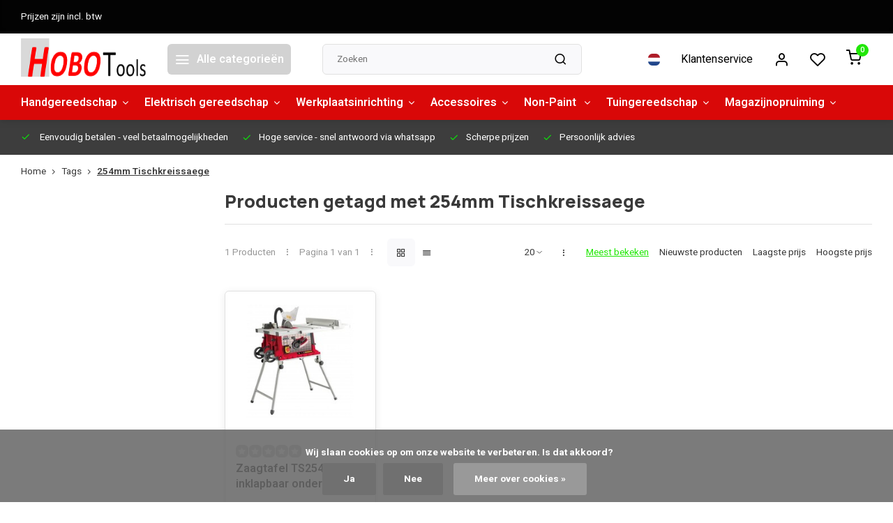

--- FILE ---
content_type: text/html;charset=utf-8
request_url: https://www.hobotools.nl/nl/tags/254mm-tischkreissaege/
body_size: 16111
content:
<!DOCTYPE html><html lang="nl"><head><meta charset="utf-8"/><!-- [START] 'blocks/head.rain' --><!--

  (c) 2008-2026 Lightspeed Netherlands B.V.
  http://www.lightspeedhq.com
  Generated: 22-01-2026 @ 14:10:46

--><link rel="canonical" href="https://www.hobotools.nl/nl/tags/254mm-tischkreissaege/"/><link rel="alternate" href="https://www.hobotools.nl/nl/index.rss" type="application/rss+xml" title="Nieuwe producten"/><link href="https://cdn.webshopapp.com/assets/cookielaw.css?2025-02-20" rel="stylesheet" type="text/css"/><meta name="robots" content="noodp,noydir"/><meta name="google-site-verification" content="gtag(&quot;config&quot;"/><meta name="google-site-verification" content="&quot;G-MDCQ4P0L6H&quot;"/><meta name="google-site-verification" content="{currency: &quot;EUR&quot;"/><meta name="google-site-verification" content="country: &quot;NL&quot;})"/><meta name="google-site-verification" content="&lt;!-- Google tag (gtag.js) --&gt;"/><meta name="google-site-verification" content="&lt;script async src=&quot;https://www.googletagmanager.com/gtag/js?id=AW-728400865&quot;&gt;"/><meta name="google-site-verification" content="&lt;/script&gt;"/><meta name="google-site-verification" content="&lt;script&gt;"/><meta name="google-site-verification" content="window.dataLayer = window.dataLayer || [];"/><meta name="google-site-verification" content="function gtag(){dataLayer.push(arguments);}"/><meta name="google-site-verification" content="gtag(&#039;js&#039;"/><meta name="google-site-verification" content="new Date());"/><meta name="google-site-verification" content="gtag(&#039;config&#039;"/><meta name="google-site-verification" content="&#039;AW-728400865&#039;);"/><meta name="google-site-verification" content="&lt;/script&gt;"/><meta name="google-site-verification" content="&lt;!-- Google Tag Manager --&gt;"/><meta name="google-site-verification" content="&lt;script&gt;(function(w"/><meta name="google-site-verification" content="d"/><meta name="google-site-verification" content="s"/><meta name="google-site-verification" content="l"/><meta name="google-site-verification" content="i){w[l]=w[l]||[];w[l].push({&#039;gtm.start&#039;:"/><meta name="google-site-verification" content="new Date().getTime()"/><meta name="google-site-verification" content="event:&#039;gtm.js&#039;});var f=d.getElementsByTagName(s)[0]"/><meta name="google-site-verification" content="j=d.createElement(s)"/><meta name="google-site-verification" content="dl=l!=&#039;dataLayer&#039;?&#039;&amp;l=&#039;+l:&#039;&#039;;j.async=true;j.src="/><meta name="google-site-verification" content="&#039;https://www.googletagmanager.com/gtm.js?id=&#039;+i+dl;f.parentNode.insertBefore(j"/><meta name="google-site-verification" content="f);"/><meta name="google-site-verification" content="})(window"/><meta name="google-site-verification" content="document"/><meta name="google-site-verification" content="&#039;script&#039;"/><meta name="google-site-verification" content="&#039;dataLayer&#039;"/><meta name="google-site-verification" content="&#039;GTM-5TXK2QJ&#039;);&lt;/script&gt;"/><meta name="google-site-verification" content="&lt;!-- End Google Tag Manager --&gt;"/><meta property="og:url" content="https://www.hobotools.nl/nl/tags/254mm-tischkreissaege/?source=facebook"/><meta property="og:site_name" content="Hobotools.nl"/><meta property="og:title" content="254mm Tischkreissaege"/><meta property="og:description" content="Koop professioneel gereedschap online bij Hobo Tools. Groot assortiment voor vakmensen en doe-het-zelvers. Topkwaliteit, snelle levering en scherpe prijzen."/><script><!-- Google Tag Manager --><script>(function(w,d,s,l,i){w[l]=w[l]||[];w[l].push({'gtm.start':
new Date().getTime(),event:'gtm.js'});var f=d.getElementsByTagName(s)[0],
j=d.createElement(s),dl=l!='dataLayer'?'&l='+l:'';j.async=true;j.src=
'https://www.googletagmanager.com/gtm.js?id='+i+dl;f.parentNode.insertBefore(j,f);
})(window,document,'script','dataLayer','GTM-5TXK2QJ');</script><!-- End Google Tag Manager --></script><!--[if lt IE 9]><script src="https://cdn.webshopapp.com/assets/html5shiv.js?2025-02-20"></script><![endif]--><!-- [END] 'blocks/head.rain' --><meta http-equiv="X-UA-Compatible" content="IE=edge" /><title>254mm Tischkreissaege - Hobotools.nl</title><meta name="description" content="Koop professioneel gereedschap online bij Hobo Tools. Groot assortiment voor vakmensen en doe-het-zelvers. Topkwaliteit, snelle levering en scherpe prijzen."><meta name="keywords" content="254mm, Tischkreissaege, gereedschap, professioneel gereedschap, dhz gereedschap, handgereedschap, elektrisch gereedschap, bouwgereedschap, klusmaterialen, hobo tools, gereedschap online kopen<br />
"><meta name="MobileOptimized" content="320"><meta name="HandheldFriendly" content="true"><meta name="viewport" content="width=device-width, initial-scale=1, initial-scale=1, minimum-scale=1, maximum-scale=1, user-scalable=no"><meta name="author" content="https://www.webdinge.nl/"><link rel="preload" href="https://fonts.googleapis.com/css2?family=Manrope:wght@800&amp;family=Heebo:wght@400;600;700;800;900&display=swap" as="style"><link rel="preconnect" href="https://fonts.googleapis.com"><link rel="preconnect" href="https://fonts.gstatic.com" crossorigin><link rel="dns-prefetch" href="https://fonts.googleapis.com"><link rel="dns-prefetch" href="https://fonts.gstatic.com" crossorigin><link href='https://fonts.googleapis.com/css2?family=Manrope:wght@800&amp;family=Heebo:wght@400;600;700;800;900&display=swap' rel='stylesheet'><script>
    window.CT = {
        shopId: 296691,
      	currency: 'eur',
        b2b: 0,
        knowledgebank: {
            limit: 200,
            highlight: true,
            query: ''
        },
          product_search: {
          	enabled: 0
          }
    }
</script><link rel="preconnect" href="//cdn.webshopapp.com/" crossorigin><link rel="dns-prefetch" href="//cdn.webshopapp.com/"><link rel="preload" as="style" href="https://cdn.webshopapp.com/shops/296691/themes/176948/assets/department-v3-functions.css?20251212112227"><link rel="preload" as="style" href="https://cdn.webshopapp.com/shops/296691/themes/176948/assets/theme-department-v3.css?20251212112227"><link rel="preload" as="script" href="https://cdn.webshopapp.com/shops/296691/themes/176948/assets/department-v3-functions.js?20251212112227"><link rel="preload" as="script" href="https://cdn.webshopapp.com/shops/296691/themes/176948/assets/theme-department-v3.js?20251212112227"><link rel="preload" href="https://cdn.webshopapp.com/shops/296691/themes/176948/v/1372406/assets/slide1-mobile-image.png?20220628104940" as="image" media="(max-width: 752.99px)"><link rel="preload" href="https://cdn.webshopapp.com/shops/296691/themes/176948/v/2106779/assets/slide1-tablet-image.png?20231117112040" as="image" media="(min-width: 753px) and (max-width: 991.99px)"><link rel="preload" href="https://cdn.webshopapp.com/shops/296691/themes/176948/v/2602770/assets/slide1-image.png?20250523095743" as="image" media="(min-width: 992px)"><link rel="shortcut icon" href="https://cdn.webshopapp.com/shops/296691/themes/176948/v/1084677/assets/favicon.ico?20220109114224" type="image/x-icon" /><link rel="stylesheet" href="https://cdn.webshopapp.com/shops/296691/themes/176948/assets/department-v3-functions.css?20251212112227" /><link rel="stylesheet" href="https://cdn.webshopapp.com/shops/296691/themes/176948/assets/theme-department-v3.css?20251212112227" /><script src="https://cdn.webshopapp.com/shops/296691/themes/176948/assets/jquery-3-5-1-min.js?20251212112227"></script><script>window.WEBP_ENABLED = 0</script><script>
 window.lazySizesConfig = window.lazySizesConfig || {};
 window.lazySizesConfig.lazyClass = 'lazy';
 window.lazySizesConfig.customMedia = {
    '--small': '(max-width: 752.99px)', //mob
    '--medium': '(min-width: 753px) and (max-width: 991.99px)', // tab
    '--large': '(min-width: 992px)'
 };
 document.addEventListener('lazybeforeunveil', function(e){
    var bg = e.target.getAttribute('data-bg');
    if(bg){
        e.target.style.backgroundImage = 'url(' + bg + ')';
    }
 });
</script><script type="application/ld+json">
[
  {
    "@context": "https://schema.org/",
    "@type": "Organization",
    "url": "https://www.hobotools.nl/nl/",
    "name": "Gereedschap voor Professionals &amp; Doe-het-zelvers | Hobo Tools",
    "legalName": "Hobotools.nl",
    "description": "Koop professioneel gereedschap online bij Hobo Tools. Groot assortiment voor vakmensen en doe-het-zelvers. Topkwaliteit, snelle levering en scherpe prijzen.",
    "logo": "https://cdn.webshopapp.com/shops/296691/themes/176948/v/2106924/assets/logo.png?20240214144358",
    "image": "https://cdn.webshopapp.com/shops/296691/themes/176948/v/2602770/assets/slide1-image.png?20250523095743",
    "contactPoint": {
      "@type": "ContactPoint",
      "contactType": "Customer service",
      "telephone": "0167 562177"
    },
    "address": {
      "@type": "PostalAddress",
      "streetAddress": "Leerlooierij 7",
      "addressLocality": "Steenbergen",
      "postalCode": "4651 SM",
      "addressCountry": "Nederland"
    }
      }
  ,
  {
  "@context": "https://schema.org",
  "@type": "BreadcrumbList",
    "itemListElement": [{
      "@type": "ListItem",
      "position": 1,
      "name": "Home",
      "item": "https://www.hobotools.nl/nl/"
    },        {
      "@type": "ListItem",
      "position": 2,
      "name": "Tags",
      "item": "https://www.hobotools.nl/nl/tags/"
    },         {
      "@type": "ListItem",
      "position": 3,
      "name": "254mm Tischkreissaege",
      "item": "https://www.hobotools.nl/nl/tags/254mm-tischkreissaege/"
    }         ]
  }
              ]
</script><style>.kiyoh-shop-snippets {	display: none !important;}</style></head><body><div class="main-container three-lines"><aside class="notbar" style="background:#030303;color:#ffffff;"><div class="container flex flex-between flex-align-center"><p class="flex1">
        Prijzen zijn incl. btw
          
    </p></div></aside><header id="header"><div class="inner-head"><div class="header flex flex-align-center flex-between container"><div class="logo flex flex-align-center  rect "><a href="https://www.hobotools.nl/nl/" title="Hobotools.nl" ><img src="https://cdn.webshopapp.com/shops/296691/themes/176948/v/1084676/assets/mobile-logo.png?20220109114003" alt="Hobotools.nl"width="240" height="60"  class="visible-mobile visible-tablet" /><img src="https://cdn.webshopapp.com/shops/296691/themes/176948/v/2106924/assets/logo.png?20240214144358" alt="Hobotools.nl" width="240" height="60" class="visible-desktop"/></a><a class=" all-cats btn-hover open_side" data-mposition="left" data-menu="cat_menu" href="javascript:;"><i class="icon-menu"></i><span class="visible-desktop">Alle categorieën</span></a></div><div class="search search-desk flex1 visible-desktop"><form action="https://www.hobotools.nl/nl/search/" method="get"><div class="clearable-input flex"><input type="text" name="q" class="search-query" autocomplete="off" placeholder="Zoeken" value="" x-webkit-speech/><span class="clear-search" data-clear-input><i class="icon-x"></i>Wissen</span><button type="submit" class="btn"><i class="icon-search"></i></button></div></form><div class="autocomplete dropdown-menu" role="menu"><div class="products grid grid-3 container"></div><div class="notfound">Geen producten gevonden</div><div class="more container"><a class="btn btn1" href="#">Bekijk alle resultaten<span> (0)</span></a></div></div></div><div class="tools-wrap flex flex-align-center"><div class="settings langs visible-desktop"><div class="select-dropdown flex flex-align-center flex-between"><span data-toggle="dropdown" class="flex flex-column btn-hover"><img src="https://cdn.webshopapp.com/shops/296691/themes/176948/assets/flag-nl.svg?20251212112227" alt="" width="17" height="17"/></span><div class="dropdown-menu" role="menu"><a href="https://www.hobotools.nl/nl/go/category/" lang="nl" title="Nederlands"><img class="flag-icon" src="https://cdn.webshopapp.com/shops/296691/themes/176948/assets/flag-nl.svg?20251212112227" alt="Nederlands" width="17" height="17"/></a><a href="https://www.hobotools.nl/en/go/category/" lang="en" title="English"><img class="flag-icon" src="https://cdn.webshopapp.com/shops/296691/themes/176948/assets/flag-en.svg?20251212112227" alt="English" width="17" height="17"/></a></div></div></div><div class="tool service visible-desktop"><a class="flex flex-align-center btn-hover" href="https://www.hobotools.nl/nl/service/">Klantenservice</a></div><div class="tool myacc"><a class="flex flex-align-center btn-hover open_side" href="javascript:;" data-menu="acc_login" data-mposition="right"><i class="icon-user"></i></a></div><div class="tool wishlist"><a class="flex flex-align-center btn-hover open_side" href="javascript:;" data-menu="acc_login" data-mposition="right"><i class="icon-heart"></i></a></div><div class="tool mini-cart"><a href="javascript:;" class="flex flex-column flex-align-center btn-hover open_side" data-menu="cart" data-mposition="right"><span class="i-wrap"><span class="ccnt">0</span><i class="icon-shopping-cart"></i></span></a></div></div></div><nav id="menu" class="nav list-inline menu_style1 visible-desktop"><div class="container"><ul class="menu list-inline is_no-side limit_1000"><li class="item sub use_mega"><a href="https://www.hobotools.nl/nl/handgereedschap/" title="Handgereedschap">Handgereedschap<i class="hidden-tab-ls icon-chevron-down"></i></a><div class="dropdown-menu"><ul class="col col_0"><li><a class="flex flex-between flex-align-center" href="https://www.hobotools.nl/nl/handgereedschap/handgereedschap/" title="Handgereedschap">Handgereedschap</a></li><li><a class="flex flex-between flex-align-center" href="https://www.hobotools.nl/nl/handgereedschap/momentsleutels/" title="Momentsleutels">Momentsleutels<i class="hidden-tab-ls icon-chevron-right"></i></a><ul class="dropdown-menu ss col col_0"><li class="sub-item-title">Momentsleutels</li><li><a class="flex flex-between flex-align-center" href="https://www.hobotools.nl/nl/handgereedschap/momentsleutels/diverse-momentsleutels/" title="Diverse momentsleutels">Diverse momentsleutels</a></li><li><a class="flex flex-between flex-align-center" href="https://www.hobotools.nl/nl/handgereedschap/momentsleutels/momentsleutel-onderdelen/" title="Momentsleutel onderdelen">Momentsleutel onderdelen</a></li><li><a class="flex flex-between flex-align-center" href="https://www.hobotools.nl/nl/handgereedschap/momentsleutels/britool/" title="Britool">Britool</a></li><li><a class="flex flex-between flex-align-center" href="https://www.hobotools.nl/nl/handgereedschap/momentsleutels/facom/" title="Facom">Facom</a></li><li><a class="flex flex-between flex-align-center" href="https://www.hobotools.nl/nl/handgereedschap/momentsleutels/tohnichi/" title="Tohnichi">Tohnichi<i class="icon-chevron-right"></i></a><ul class="dropdown-menu sss col col_0"><li class="sub-item-title">Tohnichi</li><li><a class="flex flex-between flex-align-center" href="https://www.hobotools.nl/nl/handgereedschap/momentsleutels/tohnichi/momentschroevendraaier-ftd/" title="Momentschroevendraaier FTD">Momentschroevendraaier FTD</a></li></ul></li></ul></li><li><a class="flex flex-between flex-align-center" href="https://www.hobotools.nl/nl/handgereedschap/meetgereedschap/" title="Meetgereedschap">Meetgereedschap</a></li><li><a class="flex flex-between flex-align-center" href="https://www.hobotools.nl/nl/handgereedschap/speciaalgereedschap/" title="Speciaalgereedschap">Speciaalgereedschap<i class="hidden-tab-ls icon-chevron-right"></i></a><ul class="dropdown-menu ss col col_1"><li class="sub-item-title">Speciaalgereedschap</li><li><a class="flex flex-between flex-align-center" href="https://www.hobotools.nl/nl/handgereedschap/speciaalgereedschap/autogereedschap/" title="Autogereedschap">Autogereedschap</a></li><li><a class="flex flex-between flex-align-center" href="https://www.hobotools.nl/nl/handgereedschap/speciaalgereedschap/carrosserie/" title="Carrosserie">Carrosserie</a></li><li><a class="flex flex-between flex-align-center" href="https://www.hobotools.nl/nl/handgereedschap/speciaalgereedschap/olie-en-vloeistofgereedschap/" title="Olie en vloeistofgereedschap">Olie en vloeistofgereedschap</a></li><li><a class="flex flex-between flex-align-center" href="https://www.hobotools.nl/nl/handgereedschap/speciaalgereedschap/bandenmontage/" title="Bandenmontage">Bandenmontage</a></li><li><a class="flex flex-between flex-align-center" href="https://www.hobotools.nl/nl/handgereedschap/speciaalgereedschap/remmen-transmissie/" title="Remmen &amp; transmissie">Remmen &amp; transmissie</a></li><li><a class="flex flex-between flex-align-center" href="https://www.hobotools.nl/nl/handgereedschap/speciaalgereedschap/trekkers/" title="Trekkers ">Trekkers </a></li></ul></li></ul></div></li><li class="item sub use_mega"><a href="https://www.hobotools.nl/nl/elektrisch-gereedschap/" title="Elektrisch gereedschap">Elektrisch gereedschap<i class="hidden-tab-ls icon-chevron-down"></i></a><div class="dropdown-menu"><ul class="col col_2"><li><a class="flex flex-between flex-align-center" href="https://www.hobotools.nl/nl/elektrisch-gereedschap/accu-gereedschap/" title="Accu gereedschap">Accu gereedschap<i class="hidden-tab-ls icon-chevron-right"></i></a><ul class="dropdown-menu ss col col_0"><li class="sub-item-title">Accu gereedschap</li><li><a class="flex flex-between flex-align-center" href="https://www.hobotools.nl/nl/elektrisch-gereedschap/accu-gereedschap/lumberjack-20v-series/" title="Lumberjack 20V series">Lumberjack 20V series</a></li><li><a class="flex flex-between flex-align-center" href="https://www.hobotools.nl/nl/elektrisch-gereedschap/accu-gereedschap/accu-gereedschapsets/" title="Accu gereedschapsets">Accu gereedschapsets</a></li><li><a class="flex flex-between flex-align-center" href="https://www.hobotools.nl/nl/elektrisch-gereedschap/accu-gereedschap/acdelco-accugereedschap/" title="ACDelco accugereedschap">ACDelco accugereedschap</a></li><li><a class="flex flex-between flex-align-center" href="https://www.hobotools.nl/nl/elektrisch-gereedschap/accu-gereedschap/tackers/" title="Tackers">Tackers</a></li><li><a class="flex flex-between flex-align-center" href="https://www.hobotools.nl/nl/elektrisch-gereedschap/accu-gereedschap/accus-en-laders/" title="Accu&#039;s en laders">Accu&#039;s en laders</a></li></ul></li><li><a class="flex flex-between flex-align-center" href="https://www.hobotools.nl/nl/elektrisch-gereedschap/afkortzagen/" title="Afkortzagen">Afkortzagen</a></li><li><a class="flex flex-between flex-align-center" href="https://www.hobotools.nl/nl/elektrisch-gereedschap/boormachines/" title="Boormachines">Boormachines</a></li><li><a class="flex flex-between flex-align-center" href="https://www.hobotools.nl/nl/elektrisch-gereedschap/diverse-tools/" title="Diverse Tools">Diverse Tools</a></li><li><a class="flex flex-between flex-align-center" href="https://www.hobotools.nl/nl/elektrisch-gereedschap/figuurzagen/" title="Figuurzagen">Figuurzagen</a></li><li><a class="flex flex-between flex-align-center" href="https://www.hobotools.nl/nl/elektrisch-gereedschap/freesmachines/" title="Freesmachines">Freesmachines</a></li><li><a class="flex flex-between flex-align-center" href="https://www.hobotools.nl/nl/elektrisch-gereedschap/handzagen/" title="Handzagen">Handzagen</a></li><li><a class="flex flex-between flex-align-center" href="https://www.hobotools.nl/nl/elektrisch-gereedschap/houtdraaibank/" title="Houtdraaibank">Houtdraaibank</a></li><li><a class="flex flex-between flex-align-center" href="https://www.hobotools.nl/nl/elektrisch-gereedschap/lassen/" title="Lassen">Lassen<i class="hidden-tab-ls icon-chevron-right"></i></a><ul class="dropdown-menu ss col col_0"><li class="sub-item-title">Lassen</li><li><a class="flex flex-between flex-align-center" href="https://www.hobotools.nl/nl/elektrisch-gereedschap/lassen/uitzoeken/" title="uitzoeken">uitzoeken</a></li></ul></li><li><a class="flex flex-between flex-align-center" href="https://www.hobotools.nl/nl/elektrisch-gereedschap/lintzagen/" title="Lintzagen">Lintzagen</a></li><li><a class="flex flex-between flex-align-center" href="https://www.hobotools.nl/nl/elektrisch-gereedschap/meetgereedschap/" title="Meetgereedschap">Meetgereedschap</a></li><li><a class="flex flex-between flex-align-center" href="https://www.hobotools.nl/nl/elektrisch-gereedschap/poetsmachines/" title="Poetsmachines">Poetsmachines</a></li><li><a class="flex flex-between flex-align-center" href="https://www.hobotools.nl/nl/elektrisch-gereedschap/schaafmachines/" title="Schaafmachines">Schaafmachines</a></li><li><a class="flex flex-between flex-align-center" href="https://www.hobotools.nl/nl/elektrisch-gereedschap/schuurmachines/" title="Schuurmachines">Schuurmachines</a></li><li><a class="flex flex-between flex-align-center" href="https://www.hobotools.nl/nl/elektrisch-gereedschap/slijpmachines/" title="Slijpmachines">Slijpmachines</a></li><li><a class="flex flex-between flex-align-center" href="https://www.hobotools.nl/nl/elektrisch-gereedschap/stofzuigen-12111569/" title="Stofzuigen">Stofzuigen</a></li><li><a class="flex flex-between flex-align-center" href="https://www.hobotools.nl/nl/elektrisch-gereedschap/tackers/" title="Tackers">Tackers</a></li><li><a class="flex flex-between flex-align-center" href="https://www.hobotools.nl/nl/elektrisch-gereedschap/verlichting/" title="Verlichting">Verlichting</a></li><li><a class="flex flex-between flex-align-center" href="https://www.hobotools.nl/nl/elektrisch-gereedschap/zaagtafels/" title="Zaagtafels">Zaagtafels</a></li></ul></div></li><li class="item sub simple"><a href="https://www.hobotools.nl/nl/werkplaatsinrichting/" title="Werkplaatsinrichting">Werkplaatsinrichting<i class="hidden-tab-ls icon-chevron-down"></i></a><div class="dropdown-menu"><ul class="col col_1"><li><a class="flex flex-between flex-align-center" href="https://www.hobotools.nl/nl/werkplaatsinrichting/acculaders-starthulp-en-kabels/" title="Acculaders, starthulp en kabels">Acculaders, starthulp en kabels</a></li><li><a class="flex flex-between flex-align-center" href="https://www.hobotools.nl/nl/werkplaatsinrichting/compressoren-12111600/" title="Compressoren">Compressoren</a></li><li><a class="flex flex-between flex-align-center" href="https://www.hobotools.nl/nl/werkplaatsinrichting/diversen-werkplaats/" title="Diversen werkplaats">Diversen werkplaats</a></li><li><a class="flex flex-between flex-align-center" href="https://www.hobotools.nl/nl/werkplaatsinrichting/gereedschapskisten/" title="Gereedschapskisten">Gereedschapskisten</a></li><li><a class="flex flex-between flex-align-center" href="https://www.hobotools.nl/nl/werkplaatsinrichting/heaters-12111617/" title="Heaters">Heaters</a></li><li><a class="flex flex-between flex-align-center" href="https://www.hobotools.nl/nl/werkplaatsinrichting/lasapparaten/" title="Lasapparaten">Lasapparaten</a></li><li><a class="flex flex-between flex-align-center" href="https://www.hobotools.nl/nl/werkplaatsinrichting/spanbanden-en-vastzetten/" title="Spanbanden en vastzetten">Spanbanden en vastzetten</a></li><li><a class="flex flex-between flex-align-center" href="https://www.hobotools.nl/nl/werkplaatsinrichting/kriks-steunen-enz/" title="Kriks, steunen, enz">Kriks, steunen, enz</a></li><li><a class="flex flex-between flex-align-center" href="https://www.hobotools.nl/nl/werkplaatsinrichting/monteurskrukken-en-bedden/" title="Monteurskrukken en -bedden">Monteurskrukken en -bedden</a></li><li><a class="flex flex-between flex-align-center" href="https://www.hobotools.nl/nl/werkplaatsinrichting/verlengkabels/" title="Verlengkabels">Verlengkabels</a></li><li><a class="flex flex-between flex-align-center" href="https://www.hobotools.nl/nl/werkplaatsinrichting/werkbanken-en-schragen/" title="Werkbanken en schragen">Werkbanken en schragen</a></li><li><a class="flex flex-between flex-align-center" href="https://www.hobotools.nl/nl/werkplaatsinrichting/werkplaats-accessoires/" title="Werkplaats accessoires">Werkplaats accessoires</a></li></ul></div></li><li class="item sub simple"><a href="https://www.hobotools.nl/nl/accessoires/" title="Accessoires">Accessoires<i class="hidden-tab-ls icon-chevron-down"></i></a><div class="dropdown-menu"><ul class="col col_2"><li><a class="flex flex-between flex-align-center" href="https://www.hobotools.nl/nl/accessoires/assortimenten/" title="Assortimenten">Assortimenten</a></li><li><a class="flex flex-between flex-align-center" href="https://www.hobotools.nl/nl/accessoires/boren-tappen-en-bits/" title="Boren, tappen en bits">Boren, tappen en bits</a></li><li><a class="flex flex-between flex-align-center" href="https://www.hobotools.nl/nl/accessoires/borstels/" title="Borstels">Borstels</a></li><li><a class="flex flex-between flex-align-center" href="https://www.hobotools.nl/nl/accessoires/cirkelzaagbladen/" title="Cirkelzaagbladen">Cirkelzaagbladen</a></li><li><a class="flex flex-between flex-align-center" href="https://www.hobotools.nl/nl/accessoires/decoupeerzaagbladen/" title="Decoupeerzaagbladen">Decoupeerzaagbladen</a></li><li><a class="flex flex-between flex-align-center" href="https://www.hobotools.nl/nl/accessoires/diverse-accessoires/" title="Diverse accessoires">Diverse accessoires</a></li><li><a class="flex flex-between flex-align-center" href="https://www.hobotools.nl/nl/accessoires/frezen-en-sets/" title="Frezen en sets">Frezen en sets</a></li><li><a class="flex flex-between flex-align-center" href="https://www.hobotools.nl/nl/accessoires/klemmen/" title="Klemmen">Klemmen</a></li><li><a class="flex flex-between flex-align-center" href="https://www.hobotools.nl/nl/accessoires/lasdraad/" title="Lasdraad">Lasdraad</a></li><li><a class="flex flex-between flex-align-center" href="https://www.hobotools.nl/nl/accessoires/lashelm/" title="Lashelm">Lashelm</a></li><li><a class="flex flex-between flex-align-center" href="https://www.hobotools.nl/nl/accessoires/lintzaagbladen/" title="Lintzaagbladen ">Lintzaagbladen </a></li><li><a class="flex flex-between flex-align-center" href="https://www.hobotools.nl/nl/accessoires/mallen/" title="Mallen">Mallen</a></li><li><a class="flex flex-between flex-align-center" href="https://www.hobotools.nl/nl/accessoires/multitool-accessoires/" title="Multitool accessoires">Multitool accessoires</a></li><li><a class="flex flex-between flex-align-center" href="https://www.hobotools.nl/nl/accessoires/polijsten/" title="Polijsten">Polijsten</a></li><li><a class="flex flex-between flex-align-center" href="https://www.hobotools.nl/nl/accessoires/schaafmessen-en-beitels/" title="Schaafmessen en beitels">Schaafmessen en beitels</a></li><li><a class="flex flex-between flex-align-center" href="https://www.hobotools.nl/nl/accessoires/schuurpapier/" title="Schuurpapier">Schuurpapier</a></li><li><a class="flex flex-between flex-align-center" href="https://www.hobotools.nl/nl/accessoires/spijkers-voor-tacker-brads/" title="Spijkers voor tacker, brads">Spijkers voor tacker, brads</a></li><li><a class="flex flex-between flex-align-center" href="https://www.hobotools.nl/nl/accessoires/zaagbladen/" title="Zaagbladen">Zaagbladen</a></li></ul></div></li><li class="item sub use_mega"><a href="https://www.hobotools.nl/nl/non-paint/" title="Non-Paint ">Non-Paint <i class="hidden-tab-ls icon-chevron-down"></i></a><div class="dropdown-menu"><ul class="col col_1"><li><a class="flex flex-between flex-align-center" href="https://www.hobotools.nl/nl/non-paint/tapes/" title="Tapes">Tapes</a></li><li><a class="flex flex-between flex-align-center" href="https://www.hobotools.nl/nl/non-paint/plamuren/" title="Plamuren">Plamuren</a></li><li><a class="flex flex-between flex-align-center" href="https://www.hobotools.nl/nl/non-paint/schuurmiddelen/" title="Schuurmiddelen">Schuurmiddelen<i class="hidden-tab-ls icon-chevron-right"></i></a><ul class="dropdown-menu ss col col_0"><li class="sub-item-title">Schuurmiddelen</li><li><a class="flex flex-between flex-align-center" href="https://www.hobotools.nl/nl/non-paint/schuurmiddelen/75-mm/" title="75 mm">75 mm</a></li><li><a class="flex flex-between flex-align-center" href="https://www.hobotools.nl/nl/non-paint/schuurmiddelen/125-mm/" title="125 mm">125 mm</a></li></ul></li><li><a class="flex flex-between flex-align-center" href="https://www.hobotools.nl/nl/non-paint/spuitbussen/" title="Spuitbussen">Spuitbussen<i class="hidden-tab-ls icon-chevron-right"></i></a><ul class="dropdown-menu ss col col_1"><li class="sub-item-title">Spuitbussen</li><li><a class="flex flex-between flex-align-center" href="https://www.hobotools.nl/nl/non-paint/spuitbussen/primer/" title="Primer">Primer</a></li><li><a class="flex flex-between flex-align-center" href="https://www.hobotools.nl/nl/non-paint/spuitbussen/anti-steenslag/" title="anti-steenslag">anti-steenslag</a></li><li><a class="flex flex-between flex-align-center" href="https://www.hobotools.nl/nl/non-paint/spuitbussen/schuurgids/" title="schuurgids">schuurgids</a></li><li><a class="flex flex-between flex-align-center" href="https://www.hobotools.nl/nl/non-paint/spuitbussen/zinkspray/" title="Zinkspray">Zinkspray</a></li><li><a class="flex flex-between flex-align-center" href="https://www.hobotools.nl/nl/non-paint/spuitbussen/wielspray/" title="wielspray">wielspray</a></li><li><a class="flex flex-between flex-align-center" href="https://www.hobotools.nl/nl/non-paint/spuitbussen/blanke-lak/" title="Blanke lak">Blanke lak</a></li><li><a class="flex flex-between flex-align-center" href="https://www.hobotools.nl/nl/non-paint/spuitbussen/uitspuitverdunning/" title="Uitspuitverdunning">Uitspuitverdunning</a></li><li><a class="flex flex-between flex-align-center" href="https://www.hobotools.nl/nl/non-paint/spuitbussen/hoogglans-lak/" title="Hoogglans lak">Hoogglans lak</a></li><li><a class="flex flex-between flex-align-center" href="https://www.hobotools.nl/nl/non-paint/spuitbussen/mat-zwart/" title="Mat zwart">Mat zwart</a></li></ul></li><li><a class="flex flex-between flex-align-center" href="https://www.hobotools.nl/nl/non-paint/lakcorrectie-polijsten/" title="Lakcorrectie - polijsten">Lakcorrectie - polijsten</a></li><li><a class="flex flex-between flex-align-center" href="https://www.hobotools.nl/nl/non-paint/schildersbenodigdheden/" title="schildersbenodigdheden">schildersbenodigdheden</a></li></ul></div></li><li class="item sub simple"><a href="https://www.hobotools.nl/nl/tuingereedschap/" title="Tuingereedschap">Tuingereedschap<i class="hidden-tab-ls icon-chevron-down"></i></a><div class="dropdown-menu"><ul class="col col_0"><li><a class="flex flex-between flex-align-center" href="https://www.hobotools.nl/nl/tuingereedschap/tuingereedschap/" title="Tuingereedschap">Tuingereedschap</a></li><li><a class="flex flex-between flex-align-center" href="https://www.hobotools.nl/nl/tuingereedschap/hogedrukreinigers/" title="Hogedrukreinigers">Hogedrukreinigers</a></li></ul></div></li><li class="item sub simple"><a href="https://www.hobotools.nl/nl/magazijnopruiming/" title="Magazijnopruiming">Magazijnopruiming<i class="hidden-tab-ls icon-chevron-down"></i></a><div class="dropdown-menu"><ul class="col col_0"><li><a class="flex flex-between flex-align-center" href="https://www.hobotools.nl/nl/magazijnopruiming/oliefilters/" title="Oliefilters">Oliefilters</a></li></ul></div></li></ul></div></nav></div><div class="search visible-mobile visible-tablet search-mob"><form action="https://www.hobotools.nl/nl/search/" method="get"><div class="clearable-input flex"><input type="text" name="q" class="search-query" autocomplete="off" placeholder="Zoeken" value="" x-webkit-speech/><span class="clear-search" data-clear-input><i class="icon-x"></i>Wissen</span><span class="btn"><i class="icon-search"></i></span></div></form><a class="flex flex-align-center btn-hover" href="https://www.hobotools.nl/nl/service/"><i class="icon-help-circle"></i></a><a href="javascript:;" title="Vergelijk producten" class="open_side compare-trigger  hidden-desktop" data-menu="compare" data-mposition="right"><i class="icon-sliders icon_w_text"></i><span class="comp-cnt">0</span></a></div></header><div id="top"><div class="top container flex flex-align-center flex-between"><div class="usp-car swiper normal carloop_0" 
         id="carousel602293777" 
         data-sw-items="[4,3.5,3.1,1.5]"         data-sw-auto="true"
      ><div class="swiper-wrapper"><div class="usp swiper-slide"><i class=" icon-check icon_w_text"></i><span class="usp-text">
               Eenvoudig betalen
               <span class="usp-subtext">- veel betaalmogelijkheden</span></span></div><div class="usp swiper-slide"><a href="https://www.hobotools.nl/nl/usp2_link/" title="Hoge service"><i class=" icon-check icon_w_text"></i><span class="usp-text">
               Hoge service
               <span class="usp-subtext">- snel antwoord via whatsapp</span></span></a></div><div class="usp swiper-slide"><a href="https://www.hobotools.nl/nl/usp3_link/" title="Scherpe prijzen"><i class=" icon-check icon_w_text"></i><span class="usp-text">
               Scherpe prijzen
               <span class="usp-subtext"></span></span></a></div><div class="usp swiper-slide"><a href="https://www.hobotools.nl/nl/usp4_link/" title="Persoonlijk advies"><i class=" icon-check icon_w_text"></i><span class="usp-text">
               Persoonlijk advies
               <span class="usp-subtext"></span></span></a></div></div></div><div class="visible-desktop visible-tablet score-wrap-shadow"><div class="swipe__overlay swipe-module__overlay--end"></div></div></div></div><div class="page-container collection"><div class="container"><div class="breadcrumb-container flex flex-align-center flex-wrap"><a class="go-back hidden-desktop" href="javascript: history.go(-1)"><i class="icon-chevron-left icon_w_text"></i>Terug</a><a class="visible-desktop " href="https://www.hobotools.nl/nl/" title="Home">Home<i class="icon-chevron-right"></i></a><a href="https://www.hobotools.nl/nl/tags/" class="visible-desktop ">Tags<i class="icon-chevron-right"></i></a><a href="https://www.hobotools.nl/nl/tags/254mm-tischkreissaege/" class="visible-desktop active">254mm Tischkreissaege</a></div><div class="main-content with-sidebar flex"><aside class="mobile-menu-side" data-menu="filters"><div class="section-title flex flex-align-center flex-between visible-mobile"><span class="title flex1"><span class="added_title"></span>Filters</span><a class="close-btn" href="javascript:;" data-slide="close"><i class="icon-x"></i></a></div><div class="filters-aside "><form action="https://www.hobotools.nl/nl/tags/254mm-tischkreissaege/" method="get" id="filter_form"><input type="hidden" name="mode" value="grid" id="filter_form_mode_1919200150" /><input type="hidden" name="limit" value="20" id="filter_form_limit_885576224" /><input type="hidden" name="sort" value="popular" id="filter_form_sort_720081604" /><input type="hidden" name="max" value="400" id="filter_form_max" /><input type="hidden" name="min" value="0" id="filter_form_min" /><div class="filters"><a class="submit_filters btn btn1" href="javascript:;">View <span class="filter_count">1</span> results</a></div></form><div class="mob-filter-sub hidden-desktop"><a href="javascript:;" class="submit_filters">View <span class="filter_count">1</span> results</a></div></div></aside><div class="inner-content"><div class="collection-title"><h1 class="title">
                  Producten getagd met 254mm Tischkreissaege
               </h1></div><div class="mob-tools flex flex-align-center flex-between hidden-desktop"><span class="mob-filters btn btn1 visible-mobile visible-tablet" data-menu="filters" data-mposition="left"><i class="icon_w_text icon-sliders"></i>Filters</span></div><div class="category-toolbar visible-desktop"><form action="https://www.hobotools.nl/nl/tags/254mm-tischkreissaege/" method="get" id="filter_form_2" class="tools-wrap flex1 flex flex-align-center flex-between "><input type="hidden" name="mode" value="grid" id="filter_form_mode" /><div class="flex flex-align-center"><span class="col-c">1 Producten<i class="icon_w_text text_w_icon icon-more-vertical"></i>Pagina 1 van 1<i class="icon_w_text text_w_icon icon-more-vertical"></i></span><div class="view-box visible-desktop flex"><a href="https://www.hobotools.nl/nl/tags/254mm-tischkreissaege/" class="active btn-hover"><i class="icon-grid"></i></a><a href="https://www.hobotools.nl/nl/tags/254mm-tischkreissaege/?mode=list" ><i class="icon-align-justify"></i></a></div></div><div class="flex flex-align-center"><div class="view-count-box visible-desktop custom-select"><select name="limit" id="limit"><option value="4">4</option><option value="8">8</option><option value="12">12</option><option value="16">16</option><option value="20" selected="selected">20</option><option value="24">24</option><option value="48">48</option><option value="96">96</option></select></div><div class="sort-box flex flex-align-center"><i class="icon_w_text text_w_icon icon-more-vertical"></i><label class="active"><input type="radio" name="sort" value="popular" checked>
                  Meest bekeken
            		</label><label ><input type="radio" name="sort" value="newest" >
                  Nieuwste producten
            		</label><label ><input type="radio" name="sort" value="lowest" >
                  Laagste prijs
            		</label><label ><input type="radio" name="sort" value="highest" >
                  Hoogste prijs
            		</label></div></div></form></div><div class="products-area grid grid-4 "><div class="item is_grid flex flex-column   with-sec-image" data-handle="https://www.hobotools.nl/nl/lumberjack-ts254sw-zaagtafel-146263271.html" data-vid="288791265" data-extrainfo="variants" data-imgor="square" data-specs="true" ><div class="item-image-container small square"><a class="m-img " href="https://www.hobotools.nl/nl/lumberjack-ts254sw-zaagtafel-146263271.html" title="Lumberjack Zaagtafel TS254SW met inklapbaar onderstel"><picture><img src="https://cdn.webshopapp.com/assets/blank.gif?2025-02-20" data-src="https://cdn.webshopapp.com/shops/296691/files/437971423/240x200x2/lumberjack-zaagtafel-ts254sw-met-inklapbaar-onders.jpg" alt="Lumberjack Zaagtafel TS254SW met inklapbaar onderstel" class="lazy" width=240 height=200 /></picture></a><div class="label flex"></div><div class="mob-wishlist"><a href="javascript:;" class="login_wishlist open_side btn-round small" title="Aan verlanglijst toevoegen" data-menu="acc_login" data-mposition="right"><i class="icon-heart"></i></a></div></div><div class="item-meta-container flex flex-column flex1"><div class="item-rating flex flex-align-center"><span class="star icon-star-full211 off"></span><span class="star icon-star-full211 off"></span><span class="star icon-star-full211 off"></span><span class="star icon-star-full211 off"></span><span class="star icon-star-full211 off"></span></div><a class="item-name" href="https://www.hobotools.nl/nl/lumberjack-ts254sw-zaagtafel-146263271.html" title="Lumberjack Zaagtafel TS254SW met inklapbaar onderstel">Zaagtafel TS254SW met inklapbaar onderstel</a><div class="has_specs flex flex-column"></div><div class="product-overlay flex-column variants "><span class="group"></span><div class="swiper is_var_swiper" id="carousel1975303806"><ul class="spo-list list-inline swiper-wrapper"></ul><a class="var_prev" id="control948036029"><i class="icon-chevron-left"></i></a><a class="var_next" id="control857440586"><i class="icon-chevron-right"></i></a></div></div><div class="item-btn flex flex-align-center flex-between"><div class="item-price-container flex flex-column"><span class="item-price"><span class="reg_p">
            €395,00</span></span></div><div class="action-btns flex flex-align-center"><a href="https://www.hobotools.nl/nl/cart/add/288791265/" class="is_add_btn stay pb btn btn1  not-available" title="Toevoegen aan winkelwagen"><i class="icon-shopping-cart"></i></a></div></div><div class="stock-del flex flex-between flex-align-center"><div class="compare mobile checkbox"><input class="add-to-compare" id="add-to-compare-146263271" type="checkbox" value="146263271" data-add="https://www.hobotools.nl/nl/compare/add/288791265/" data-delete="https://www.hobotools.nl/nl/compare/delete/288791265/"  /><label for="add-to-compare-146263271" class="">Vergelijk</label></div></div></div></div></div><div class="toolbox-pagination flex-align-center flex"><ul class="pagination list-inline"><li  class="active"><a href="https://www.hobotools.nl/nl/tags/254mm-tischkreissaege/" class="btn-hover  active">1</a></li></ul></div></div></div></div></div><footer id="footer" ><div class="footer-usps"><div class="container"><div class="flex flex-align-center"><div class="usp-car swiper normal carloop_0 is-start" id="carousel151496317" 
           data-sw-items="[4,3.5,3.1,1.5]"           data-sw-auto="true"
        ><div class="swiper-wrapper"><div class="usp swiper-slide"><i class=" icon-check icon_w_text"></i><span class="usp-text">
                 Eenvoudig betalen
                 <span class="usp-subtext">- veel betaalmogelijkheden</span></span></div><div class="usp swiper-slide"><a href="https://www.hobotools.nl/nl/usp2_link/" title="Hoge service"><i class=" icon-check icon_w_text"></i><span class="usp-text">
                 Hoge service
                 <span class="usp-subtext">- snel antwoord via whatsapp</span></span></a></div><div class="usp swiper-slide"><a href="https://www.hobotools.nl/nl/usp3_link/" title="Scherpe prijzen"><i class=" icon-check icon_w_text"></i><span class="usp-text">
                 Scherpe prijzen
                 <span class="usp-subtext"></span></span></a></div><div class="usp swiper-slide"><a href="https://www.hobotools.nl/nl/usp4_link/" title="Persoonlijk advies"><i class=" icon-check icon_w_text"></i><span class="usp-text">
                 Persoonlijk advies
                 <span class="usp-subtext"></span></span></a></div></div><div class="swipe__overlay swipe-module__overlay--end"></div></div></div></div></div><div class="footer-columns"><div class="container flex flex-wrap"><div class="cust-service contact-links flex2 flex flex-column"><span class="title opening flex flex-align-center">Klantenservice<a href="https://www.hobotools.nl/nl/service/" title="Klantenservice"></a></span><div class="cust-col-wrap flex"><div class="flex1 flex flex-column"><div class="service-block flex flex-align-center"><i class="serv-icon icon-help-circle icon_w_text"></i><a href="https://www.hobotools.nl/nl/service/#faq" class="flex flex-align-center">Veelgestelde vragen</a></div><div class="service-block flex flex-align-center"><i class="serv-icon icon-phone icon_w_text"></i><a href="tel:0167 562177">0167 562177</a></div><div class="service-block flex flex-align-center"><i class="serv-icon icon-navigation icon_w_text"></i><a href="/cdn-cgi/l/email-protection#8fe6e1e9e0cfe7e0ede0fbe0e0e3fca1ece0e2"><span class="__cf_email__" data-cfemail="82ebece4edc2eaede0edf6ededeef1ace1edef">[email&#160;protected]</span></a></div><div class="service-block flex flex-align-center"><i class="serv-icon icon-whatsapp icon_w_text"></i><a href="https://wa.me/0651841304">0651 841304</a></div><a class="trustmark" href="https://www.keurmerk.info/nl/consumenten/webwinkel/?key=12276"><picture><img class="lazy custom_img" src="https://cdn.webshopapp.com/assets/blank.gif?2025-02-20" data-src="https://cdn.webshopapp.com/shops/296691/themes/176948/v/1084692/assets/keurmerk.png?20220109115309" alt="" width="100" height="30"/></picture></a></div><div class="flex1 flex flex-column hidden-mobile"><a href="https://www.hobotools.nl/nl/service/payment-methods/" title="Algemene voorwaarden enz.">Algemene voorwaarden enz.</a><a href="https://www.hobotools.nl/nl/service/shipping-returns/" title="Verzenden &amp; retourneren">Verzenden &amp; retourneren</a><a href="https://www.hobotools.nl/nl/service/" title="Klantenservice">Contact</a><a href="https://www.hobotools.nl/nl/account/" title="Mijn account">Mijn account</a></div></div></div><div class="flex1 flex flex-column visible-mobile cust-service is-usefull"><span class="title  flex flex-between flex-align-center">Usefull links<i class="btn-hover icon-chevron-down hidden-desktop"></i></span><div class="flex1 flex flex-column toggle"><a href="https://www.hobotools.nl/nl/service/payment-methods/" title="Algemene voorwaarden enz.">Algemene voorwaarden enz.</a><a href="https://www.hobotools.nl/nl/service/shipping-returns/" title="Verzenden &amp; retourneren">Verzenden &amp; retourneren</a><a href="https://www.hobotools.nl/nl/service/" title="Klantenservice">Contact</a><a href="https://www.hobotools.nl/nl/account/" title="Mijn account">Mijn account</a></div></div><div class="info-links flex1 flex flex-column cust-service"><span class="title  flex flex-between flex-align-center">Informatie<i class="btn-hover icon-chevron-down  hidden-desktop"></i></span><div class="flex1 flex flex-column toggle"><a href="https://www.hobotools.nl/nl/service/about/" title="Over ons">Over ons</a><a href="https://www.hobotools.nl/nl/blogs/blog/" title="Blog">Blog</a><a href="https://www.hobotools.nl/nl/brands/" title="Merken">Merken</a><a href="https://www.hobotools.nl/nl/catalog/" title="Categorieën">Categorieën</a></div></div><div class="footer-company cust-service flex1 flex flex-column"><span class="title  flex flex-between flex-align-center">Contactgegevens<i class="btn-hover icon-chevron-down  hidden-desktop"></i></span><div class="cust-col-wrap flex toggle"><div class="text addre flex flex-column"><span>Hobotools.nl</span><span>Leerlooierij 7</span><span>4651 SM, Steenbergen</span><span>Nederland</span><span class="kvk">KVK nummer: 23068367</span><span class="kvk">Btw nummer: NL096509788B01</span></div></div></div></div></div><div class="footer-newsletter"><div class="container flex flex-align-center flex-between flex-wrap"><form id="form-newsletter" action="https://www.hobotools.nl/nl/account/newsletter/" method="post" class="flex flex-align-center flex2 flex-wrap"><span class="title">Hou me op de hoogte van acties</span><input type="hidden" name="key" value="42f59ec756a1151026644c09e1639881" /><div class="flex flex-align-center"><input type="text" name="email" tabindex="2" placeholder="E-mail adres" class="form-control"/><button type="submit" class="btn btn1">Abonneer</button></div></form><div class="socials flex flex-align-center flex1 flex-wrap"><a href="https://www.facebook.com/hobotools.nl" class="btn-hover" title="Facebook" target="_blank" rel="noopener"><i class="icon-fb"></i></a><a href="https://www.instagram.com/hobotools/" class="btn-hover" target="_blank" rel="noopener"><i class=" icon-instagram"></i></a><a href="https://www.twitter.com/hobotools" class="btn-hover" target="_blank" rel="noopener"><i class=" icon-twitter"></i></a><a href="https://nl.pinterest.com/hobotools/" class="btn-hover" target="_blank" rel="noopener"><i class="icon-pinterest1"></i></a><a href="https://www.youtube.com/user/HoboToolsBV" class="btn-hover" target="_blank" title="youtube" rel="noopener"><i class=" icon-youtube"></i></a><a href="https://www.linkedin.com/company/hobo-tools/" class="btn-hover" target="_blank" title="linkedin" rel="noopener"><i class="icon-linkedin"></i></a></div></div></div><div class="copyright"><div class="container flex flex-between flex-column"><div class="c-links flex flex-column"><div class="extra-links"><a title="Algemene voorwaarden" href="https://www.hobotools.nl/nl/service/general-terms-conditions/">Algemene voorwaarden</a><a title="Disclaimer" href="https://www.hobotools.nl/nl/service/disclaimer/">Disclaimer</a><a title="Privacy Policy" href="https://www.hobotools.nl/nl/service/privacy-policy/">Privacy Policy</a><a title="Sitemap" href="https://www.hobotools.nl/nl/sitemap/">Sitemap</a></div><div class="theme-by">&#169; Hobotools.nl<span>- Theme made by <a rel="nofollow" style="color:#ff6000;!important" title="Webdinge.nl" href="https://www.webdinge.nl">Webdinge</a></span></div></div><div class="payments flex flex-align-center flex-wrap"><a href="https://www.hobotools.nl/nl/service/payment-methods/" title="Bank transfer" class="paym"><picture><img src="https://cdn.webshopapp.com/assets/blank.gif?2025-02-20" data-src="https://cdn.webshopapp.com/shops/296691/themes/176948/assets/p-banktransfer.png?20251212112227" alt="Bank transfer" width="40" height="28" class="lazy"/></picture></a><a href="https://www.hobotools.nl/nl/service/payment-methods/" title="iDEAL" class="paym"><picture><img src="https://cdn.webshopapp.com/assets/blank.gif?2025-02-20" data-src="https://cdn.webshopapp.com/shops/296691/themes/176948/assets/p-ideal.png?20251212112227" alt="iDEAL" width="40" height="28" class="lazy"/></picture></a><a href="https://www.hobotools.nl/nl/service/payment-methods/" title="MasterCard" class="paym"><picture><img src="https://cdn.webshopapp.com/assets/blank.gif?2025-02-20" data-src="https://cdn.webshopapp.com/shops/296691/themes/176948/assets/p-mastercard.png?20251212112227" alt="MasterCard" width="40" height="28" class="lazy"/></picture></a><a href="https://www.hobotools.nl/nl/service/payment-methods/" title="Visa" class="paym"><picture><img src="https://cdn.webshopapp.com/assets/blank.gif?2025-02-20" data-src="https://cdn.webshopapp.com/shops/296691/themes/176948/assets/p-visa.png?20251212112227" alt="Visa" width="40" height="28" class="lazy"/></picture></a><a href="https://www.hobotools.nl/nl/service/payment-methods/" title="Bancontact" class="paym"><picture><img src="https://cdn.webshopapp.com/assets/blank.gif?2025-02-20" data-src="https://cdn.webshopapp.com/shops/296691/themes/176948/assets/p-mistercash.png?20251212112227" alt="Bancontact" width="40" height="28" class="lazy"/></picture></a><a href="https://www.hobotools.nl/nl/service/payment-methods/" title="SOFORT Banking" class="paym"><picture><img src="https://cdn.webshopapp.com/assets/blank.gif?2025-02-20" data-src="https://cdn.webshopapp.com/shops/296691/themes/176948/assets/p-directebanking.png?20251212112227" alt="SOFORT Banking" width="40" height="28" class="lazy"/></picture></a><a href="https://www.hobotools.nl/nl/service/payment-methods/" title="Maestro" class="paym"><picture><img src="https://cdn.webshopapp.com/assets/blank.gif?2025-02-20" data-src="https://cdn.webshopapp.com/shops/296691/themes/176948/assets/p-maestro.png?20251212112227" alt="Maestro" width="40" height="28" class="lazy"/></picture></a><a href="https://www.hobotools.nl/nl/service/payment-methods/" title="Belfius" class="paym"><picture><img src="https://cdn.webshopapp.com/assets/blank.gif?2025-02-20" data-src="https://cdn.webshopapp.com/shops/296691/themes/176948/assets/p-belfius.png?20251212112227" alt="Belfius" width="40" height="28" class="lazy"/></picture></a><a href="https://www.hobotools.nl/nl/service/payment-methods/" title="American Express" class="paym"><picture><img src="https://cdn.webshopapp.com/assets/blank.gif?2025-02-20" data-src="https://cdn.webshopapp.com/shops/296691/themes/176948/assets/p-americanexpress.png?20251212112227" alt="American Express" width="40" height="28" class="lazy"/></picture></a><a href="https://www.hobotools.nl/nl/service/payment-methods/" title="KBC" class="paym"><picture><img src="https://cdn.webshopapp.com/assets/blank.gif?2025-02-20" data-src="https://cdn.webshopapp.com/shops/296691/themes/176948/assets/p-kbc.png?20251212112227" alt="KBC" width="40" height="28" class="lazy"/></picture></a><a href="https://www.hobotools.nl/nl/service/payment-methods/" title="Giropay" class="paym"><picture><img src="https://cdn.webshopapp.com/assets/blank.gif?2025-02-20" data-src="https://cdn.webshopapp.com/shops/296691/themes/176948/assets/p-giropay.png?20251212112227" alt="Giropay" width="40" height="28" class="lazy"/></picture></a><a href="https://www.hobotools.nl/nl/service/payment-methods/" title="EPS" class="paym"><picture><img src="https://cdn.webshopapp.com/assets/blank.gif?2025-02-20" data-src="https://cdn.webshopapp.com/shops/296691/themes/176948/assets/p-eps.png?20251212112227" alt="EPS" width="40" height="28" class="lazy"/></picture></a><a href="https://www.hobotools.nl/nl/service/payment-methods/" title="Cartes Bancaires" class="paym"><picture><img src="https://cdn.webshopapp.com/assets/blank.gif?2025-02-20" data-src="https://cdn.webshopapp.com/shops/296691/themes/176948/assets/p-cartesbancaires.png?20251212112227" alt="Cartes Bancaires" width="40" height="28" class="lazy"/></picture></a><a href="https://www.hobotools.nl/nl/service/payment-methods/" title="PayPal" class="paym"><picture><img src="https://cdn.webshopapp.com/assets/blank.gif?2025-02-20" data-src="https://cdn.webshopapp.com/shops/296691/themes/176948/assets/p-paypalcp.png?20251212112227" alt="PayPal" width="40" height="28" class="lazy"/></picture></a></div></div></div></footer></div><div class="menu--overlay"></div><link rel="stylesheet" media="print" onload="this.media='all'; this.onload=null;" href="https://cdn.webshopapp.com/shops/296691/themes/176948/assets/jquery-fancybox-min.css?20251212112227"><link rel="stylesheet" media="print" onload="this.media='all'; this.onload=null;" href="https://cdn.webshopapp.com/shops/296691/themes/176948/assets/custom.css?20251212112227"><script data-cfasync="false" src="/cdn-cgi/scripts/5c5dd728/cloudflare-static/email-decode.min.js"></script><script src="https://cdn.webshopapp.com/shops/296691/themes/176948/assets/department-v3-functions.js?20251212112227" defer></script><script src="https://cdn.webshopapp.com/shops/296691/themes/176948/assets/theme-department-v3.js?20251212112227" defer></script><script src="https://cdn.webshopapp.com/shops/296691/themes/176948/assets/jquery-fancybox-min.js?20251212112227" defer></script><script src="https://cdn.webshopapp.com/shops/296691/themes/176948/assets/swiper-min.js?20251212112227" defer></script><script>
     var ajaxTranslations = {"Monday":"Maandag","Tuesday":"Dinsdag","Wednesday":"Woensdag","Thursday":"Donderdag","Friday":"Vrijdag","Saturday":"Zaterdag","Sunday":"Zondag","stock_text_backorder":"stock_text_backorder","VAT":"btw","Online and in-store prices may differ":"Prijzen online en in de winkel kunnen verschillen","Stock information is currently unavailable for this product. Please try again later.":"Er is op dit moment geen voorraadinformatie beschikbaar voor dit product. Probeer het later opnieuw.","Last updated":"Laatst bijgewerkt","Today at":"Vandaag om","Sold out":"Uitverkocht","Online":"Online","Away":"Away","Offline":"Offline","Open chat":"Open chat","Leave a message":"Leave a message","Available in":"Available in","Excl. VAT":"Excl. btw","Incl. VAT":"Incl. btw","Brands":"Merken","Popular products":"Populaire producten","Newest products":"Nieuwste producten","Products":"Producten","Free":"Gratis","Now opened":"Now opened","Visiting hours":"Openingstijden","View product":"Bekijk product","Show":"Toon","Hide":"Verbergen","Total":"Totaal","Add":"Toevoegen","Wishlist":"Verlanglijst","Information":"Informatie","Add to wishlist":"Aan verlanglijst toevoegen","Compare":"Vergelijk","Add to compare":"Toevoegen om te vergelijken","Items":"Artikelen","Related products":"Gerelateerde producten","Article number":"Artikelnummer","Brand":"Merk","Availability":"Beschikbaarheid","Delivery time":"Levertijd","In stock":"Op voorraad","Out of stock":"Niet op voorraad","Sale":"Actie","Quick shop":"Quick shop","Edit":"Bewerken","Checkout":"Bestellen","Unit price":"Stukprijs","Make a choice":"Maak een keuze","reviews":"reviews","Qty":"Aantal","More info":"Meer info","Continue shopping":"Ga verder met winkelen","This article has been added to your cart":"This article has been added to your cart","has been added to your shopping cart":"is toegevoegd aan uw winkelwagen","Delete":"Verwijderen","Reviews":"Reviews","Read more":"Lees meer","Read less":"Lees minder","Discount":"Korting","Save":"Opslaan","Description":"Beschrijving","Your cart is empty":"Uw winkelwagen is leeg","Year":"Jaar","Month":"Maand","Day":"Dag","Hour":"Hour","Minute":"Minute","Days":"Dagen","Hours":"Uur","Minutes":"Minuten","Seconds":"Seconden","Select":"Kiezen","Search":"Zoeken","Show more":"Toon meer","Show less":"Toon minder","Deal expired":"Actie verlopen","Open":"Open","Closed":"Gesloten","Next":"Volgende","Previous":"Vorige","View cart":"Bekijk winkelwagen","Live chat":"Live chat","":""},
    cust_serv_today = '09.00 -17.30',
      	shop_locale = 'nl-NL',
      		searchUrl = 'https://www.hobotools.nl/nl/search/',
         compareUrl = 'https://www.hobotools.nl/nl/compare/',
            shopUrl = 'https://www.hobotools.nl/nl/',
shop_domains_assets = 'https://cdn.webshopapp.com/shops/296691/themes/176948/assets/', 
         dom_static = 'https://cdn.webshopapp.com/shops/296691/',
       second_image = '1',
        amt_reviews = false,
          shop_curr = '€',
          hide_curr = false,
          			b2b = '',
   headlines_height = 1080,
setting_hide_review_stars = '0',
   show_stock_level = '1',
             strict = '',
         img_greyed = '0',
     hide_brandname = '1',
            img_reg = '240x200',
            img_dim = 'x2',
         img_border = 'small square',
     		wishlistUrl = 'https://www.hobotools.nl/nl/account/wishlist/',
        		account = false;
                        </script><script>
   $(function(){
      customerService('09.00 -17.30', '4')
   });
  </script><a href="javascript:;" title="Vergelijk producten" class="visible-desktop open_side compare-trigger " data-menu="compare" data-mposition="right">Vergelijk producten<span class="comp-cnt">0</span></a><aside class="mob-men-slide left_handed"><div data-menu="cat_menu"><div class="sideMenu"><div class="section-title flex flex-align-center flex-between"><span class="title flex1">Categorieën</span><a class="close-btn" href="javascript:;" data-slide="close"><i class="icon-x"></i></a></div><a href="https://www.hobotools.nl/nl/handgereedschap/" title="Handgereedschap" class="nav-item is-cat has-children flex flex-align-center flex-between">Handgereedschap<i class="btn-hover icon-chevron-right" data-slide="forward"></i></a><div class="subsection section-content"><div class="section-title flex flex-align-center flex-between"><span class="title flex1">Handgereedschap</span><a class="close-btn" href="javascript:;" data-slide="close"><i class="icon-x"></i></a></div><a href="#" data-slide="back" class="btn-hover go-back flex flex-align-center"><i class="icon-chevron-left icon_w_text"></i>Terug naar categorieën</a><a href="https://www.hobotools.nl/nl/handgereedschap/handgereedschap/" title="Handgereedschap" class="nav-item is-cat  flex flex-align-center flex-between">
          Handgereedschap 
      	</a><a href="https://www.hobotools.nl/nl/handgereedschap/momentsleutels/" title="Momentsleutels" class="nav-item is-cat has-children flex flex-align-center flex-between">
          Momentsleutels<i class="btn-hover icon-chevron-right" data-slide="forward"></i></a><div class="subsection section-content"><div class="section-title flex flex-align-center flex-between"><span class="title flex1">Momentsleutels</span><a class="close-btn" href="javascript:;" data-slide="close"><i class="icon-x"></i></a></div><a href="#" data-slide="back" class="btn-hover go-back flex flex-align-center"><i class="icon-chevron-left icon_w_text"></i>Terug naar handgereedschap</a><a href="https://www.hobotools.nl/nl/handgereedschap/momentsleutels/diverse-momentsleutels/" title="Diverse momentsleutels" class="nav-item is-cat  flex flex-align-center flex-between">Diverse momentsleutels
                              </a><a href="https://www.hobotools.nl/nl/handgereedschap/momentsleutels/momentsleutel-onderdelen/" title="Momentsleutel onderdelen" class="nav-item is-cat  flex flex-align-center flex-between">Momentsleutel onderdelen
                              </a><a href="https://www.hobotools.nl/nl/handgereedschap/momentsleutels/britool/" title="Britool" class="nav-item is-cat  flex flex-align-center flex-between">Britool
                              </a><a href="https://www.hobotools.nl/nl/handgereedschap/momentsleutels/facom/" title="Facom" class="nav-item is-cat  flex flex-align-center flex-between">Facom
                              </a><a href="https://www.hobotools.nl/nl/handgereedschap/momentsleutels/tohnichi/" title="Tohnichi" class="nav-item is-cat has-children flex flex-align-center flex-between">Tohnichi
                                  <i class="btn-hover icon-chevron-right" data-slide="forward"></i></a><div class="subsection section-content"><div class="section-title flex flex-align-center flex-between"><span class="title flex1">Tohnichi</span><a class="close-btn" href="javascript:;" data-slide="close"><i class="icon-x"></i></a></div><a href="#" data-slide="back" class="btn-hover go-back flex flex-align-center"><i class="icon-chevron-left icon_w_text"></i>Terug naar momentsleutels</a><a href="https://www.hobotools.nl/nl/handgereedschap/momentsleutels/tohnichi/momentschroevendraaier-ftd/" title="Momentschroevendraaier FTD" class="nav-item is-cat   flex flex-align-center flex-between">Momentschroevendraaier FTD</a></div></div><a href="https://www.hobotools.nl/nl/handgereedschap/meetgereedschap/" title="Meetgereedschap" class="nav-item is-cat  flex flex-align-center flex-between">
          Meetgereedschap 
      	</a><a href="https://www.hobotools.nl/nl/handgereedschap/speciaalgereedschap/" title="Speciaalgereedschap" class="nav-item is-cat has-children flex flex-align-center flex-between">
          Speciaalgereedschap<i class="btn-hover icon-chevron-right" data-slide="forward"></i></a><div class="subsection section-content"><div class="section-title flex flex-align-center flex-between"><span class="title flex1">Speciaalgereedschap</span><a class="close-btn" href="javascript:;" data-slide="close"><i class="icon-x"></i></a></div><a href="#" data-slide="back" class="btn-hover go-back flex flex-align-center"><i class="icon-chevron-left icon_w_text"></i>Terug naar handgereedschap</a><a href="https://www.hobotools.nl/nl/handgereedschap/speciaalgereedschap/autogereedschap/" title="Autogereedschap" class="nav-item is-cat  flex flex-align-center flex-between">Autogereedschap
                              </a><a href="https://www.hobotools.nl/nl/handgereedschap/speciaalgereedschap/carrosserie/" title="Carrosserie" class="nav-item is-cat  flex flex-align-center flex-between">Carrosserie
                              </a><a href="https://www.hobotools.nl/nl/handgereedschap/speciaalgereedschap/olie-en-vloeistofgereedschap/" title="Olie en vloeistofgereedschap" class="nav-item is-cat  flex flex-align-center flex-between">Olie en vloeistofgereedschap
                              </a><a href="https://www.hobotools.nl/nl/handgereedschap/speciaalgereedschap/bandenmontage/" title="Bandenmontage" class="nav-item is-cat  flex flex-align-center flex-between">Bandenmontage
                              </a><a href="https://www.hobotools.nl/nl/handgereedschap/speciaalgereedschap/remmen-transmissie/" title="Remmen &amp; transmissie" class="nav-item is-cat  flex flex-align-center flex-between">Remmen &amp; transmissie
                              </a><a href="https://www.hobotools.nl/nl/handgereedschap/speciaalgereedschap/trekkers/" title="Trekkers " class="nav-item is-cat  flex flex-align-center flex-between">Trekkers 
                              </a></div></div><a href="https://www.hobotools.nl/nl/elektrisch-gereedschap/" title="Elektrisch gereedschap" class="nav-item is-cat has-children flex flex-align-center flex-between">Elektrisch gereedschap<i class="btn-hover icon-chevron-right" data-slide="forward"></i></a><div class="subsection section-content"><div class="section-title flex flex-align-center flex-between"><span class="title flex1">Elektrisch gereedschap</span><a class="close-btn" href="javascript:;" data-slide="close"><i class="icon-x"></i></a></div><a href="#" data-slide="back" class="btn-hover go-back flex flex-align-center"><i class="icon-chevron-left icon_w_text"></i>Terug naar categorieën</a><a href="https://www.hobotools.nl/nl/elektrisch-gereedschap/accu-gereedschap/" title="Accu gereedschap" class="nav-item is-cat has-children flex flex-align-center flex-between">
          Accu gereedschap<i class="btn-hover icon-chevron-right" data-slide="forward"></i></a><div class="subsection section-content"><div class="section-title flex flex-align-center flex-between"><span class="title flex1">Accu gereedschap</span><a class="close-btn" href="javascript:;" data-slide="close"><i class="icon-x"></i></a></div><a href="#" data-slide="back" class="btn-hover go-back flex flex-align-center"><i class="icon-chevron-left icon_w_text"></i>Terug naar elektrisch gereedschap</a><a href="https://www.hobotools.nl/nl/elektrisch-gereedschap/accu-gereedschap/lumberjack-20v-series/" title="Lumberjack 20V series" class="nav-item is-cat  flex flex-align-center flex-between">Lumberjack 20V series
                              </a><a href="https://www.hobotools.nl/nl/elektrisch-gereedschap/accu-gereedschap/accu-gereedschapsets/" title="Accu gereedschapsets" class="nav-item is-cat  flex flex-align-center flex-between">Accu gereedschapsets
                              </a><a href="https://www.hobotools.nl/nl/elektrisch-gereedschap/accu-gereedschap/acdelco-accugereedschap/" title="ACDelco accugereedschap" class="nav-item is-cat  flex flex-align-center flex-between">ACDelco accugereedschap
                              </a><a href="https://www.hobotools.nl/nl/elektrisch-gereedschap/accu-gereedschap/tackers/" title="Tackers" class="nav-item is-cat  flex flex-align-center flex-between">Tackers
                              </a><a href="https://www.hobotools.nl/nl/elektrisch-gereedschap/accu-gereedschap/accus-en-laders/" title="Accu&#039;s en laders" class="nav-item is-cat  flex flex-align-center flex-between">Accu&#039;s en laders
                              </a></div><a href="https://www.hobotools.nl/nl/elektrisch-gereedschap/afkortzagen/" title="Afkortzagen" class="nav-item is-cat  flex flex-align-center flex-between">
          Afkortzagen 
      	</a><a href="https://www.hobotools.nl/nl/elektrisch-gereedschap/boormachines/" title="Boormachines" class="nav-item is-cat  flex flex-align-center flex-between">
          Boormachines 
      	</a><a href="https://www.hobotools.nl/nl/elektrisch-gereedschap/diverse-tools/" title="Diverse Tools" class="nav-item is-cat  flex flex-align-center flex-between">
          Diverse Tools 
      	</a><a href="https://www.hobotools.nl/nl/elektrisch-gereedschap/figuurzagen/" title="Figuurzagen" class="nav-item is-cat  flex flex-align-center flex-between">
          Figuurzagen 
      	</a><a href="https://www.hobotools.nl/nl/elektrisch-gereedschap/freesmachines/" title="Freesmachines" class="nav-item is-cat  flex flex-align-center flex-between">
          Freesmachines 
      	</a><a href="https://www.hobotools.nl/nl/elektrisch-gereedschap/handzagen/" title="Handzagen" class="nav-item is-cat  flex flex-align-center flex-between">
          Handzagen 
      	</a><a href="https://www.hobotools.nl/nl/elektrisch-gereedschap/houtdraaibank/" title="Houtdraaibank" class="nav-item is-cat  flex flex-align-center flex-between">
          Houtdraaibank 
      	</a><a href="https://www.hobotools.nl/nl/elektrisch-gereedschap/lassen/" title="Lassen" class="nav-item is-cat has-children flex flex-align-center flex-between">
          Lassen<i class="btn-hover icon-chevron-right" data-slide="forward"></i></a><div class="subsection section-content"><div class="section-title flex flex-align-center flex-between"><span class="title flex1">Lassen</span><a class="close-btn" href="javascript:;" data-slide="close"><i class="icon-x"></i></a></div><a href="#" data-slide="back" class="btn-hover go-back flex flex-align-center"><i class="icon-chevron-left icon_w_text"></i>Terug naar elektrisch gereedschap</a><a href="https://www.hobotools.nl/nl/elektrisch-gereedschap/lassen/uitzoeken/" title="uitzoeken" class="nav-item is-cat  flex flex-align-center flex-between">uitzoeken
                              </a></div><a href="https://www.hobotools.nl/nl/elektrisch-gereedschap/lintzagen/" title="Lintzagen" class="nav-item is-cat  flex flex-align-center flex-between">
          Lintzagen 
      	</a><a href="https://www.hobotools.nl/nl/elektrisch-gereedschap/meetgereedschap/" title="Meetgereedschap" class="nav-item is-cat  flex flex-align-center flex-between">
          Meetgereedschap 
      	</a><a href="https://www.hobotools.nl/nl/elektrisch-gereedschap/poetsmachines/" title="Poetsmachines" class="nav-item is-cat  flex flex-align-center flex-between">
          Poetsmachines 
      	</a><a href="https://www.hobotools.nl/nl/elektrisch-gereedschap/schaafmachines/" title="Schaafmachines" class="nav-item is-cat  flex flex-align-center flex-between">
          Schaafmachines 
      	</a><a href="https://www.hobotools.nl/nl/elektrisch-gereedschap/schuurmachines/" title="Schuurmachines" class="nav-item is-cat  flex flex-align-center flex-between">
          Schuurmachines 
      	</a><a href="https://www.hobotools.nl/nl/elektrisch-gereedschap/slijpmachines/" title="Slijpmachines" class="nav-item is-cat  flex flex-align-center flex-between">
          Slijpmachines 
      	</a><a href="https://www.hobotools.nl/nl/elektrisch-gereedschap/stofzuigen-12111569/" title="Stofzuigen" class="nav-item is-cat  flex flex-align-center flex-between">
          Stofzuigen 
      	</a><a href="https://www.hobotools.nl/nl/elektrisch-gereedschap/tackers/" title="Tackers" class="nav-item is-cat  flex flex-align-center flex-between">
          Tackers 
      	</a><a href="https://www.hobotools.nl/nl/elektrisch-gereedschap/verlichting/" title="Verlichting" class="nav-item is-cat  flex flex-align-center flex-between">
          Verlichting 
      	</a><a href="https://www.hobotools.nl/nl/elektrisch-gereedschap/zaagtafels/" title="Zaagtafels" class="nav-item is-cat  flex flex-align-center flex-between">
          Zaagtafels 
      	</a></div><a href="https://www.hobotools.nl/nl/werkplaatsinrichting/" title="Werkplaatsinrichting" class="nav-item is-cat has-children flex flex-align-center flex-between">Werkplaatsinrichting<i class="btn-hover icon-chevron-right" data-slide="forward"></i></a><div class="subsection section-content"><div class="section-title flex flex-align-center flex-between"><span class="title flex1">Werkplaatsinrichting</span><a class="close-btn" href="javascript:;" data-slide="close"><i class="icon-x"></i></a></div><a href="#" data-slide="back" class="btn-hover go-back flex flex-align-center"><i class="icon-chevron-left icon_w_text"></i>Terug naar categorieën</a><a href="https://www.hobotools.nl/nl/werkplaatsinrichting/acculaders-starthulp-en-kabels/" title="Acculaders, starthulp en kabels" class="nav-item is-cat  flex flex-align-center flex-between">
          Acculaders, starthulp en kabels 
      	</a><a href="https://www.hobotools.nl/nl/werkplaatsinrichting/compressoren-12111600/" title="Compressoren" class="nav-item is-cat  flex flex-align-center flex-between">
          Compressoren 
      	</a><a href="https://www.hobotools.nl/nl/werkplaatsinrichting/diversen-werkplaats/" title="Diversen werkplaats" class="nav-item is-cat  flex flex-align-center flex-between">
          Diversen werkplaats 
      	</a><a href="https://www.hobotools.nl/nl/werkplaatsinrichting/gereedschapskisten/" title="Gereedschapskisten" class="nav-item is-cat  flex flex-align-center flex-between">
          Gereedschapskisten 
      	</a><a href="https://www.hobotools.nl/nl/werkplaatsinrichting/heaters-12111617/" title="Heaters" class="nav-item is-cat  flex flex-align-center flex-between">
          Heaters 
      	</a><a href="https://www.hobotools.nl/nl/werkplaatsinrichting/lasapparaten/" title="Lasapparaten" class="nav-item is-cat  flex flex-align-center flex-between">
          Lasapparaten 
      	</a><a href="https://www.hobotools.nl/nl/werkplaatsinrichting/spanbanden-en-vastzetten/" title="Spanbanden en vastzetten" class="nav-item is-cat  flex flex-align-center flex-between">
          Spanbanden en vastzetten 
      	</a><a href="https://www.hobotools.nl/nl/werkplaatsinrichting/kriks-steunen-enz/" title="Kriks, steunen, enz" class="nav-item is-cat  flex flex-align-center flex-between">
          Kriks, steunen, enz 
      	</a><a href="https://www.hobotools.nl/nl/werkplaatsinrichting/monteurskrukken-en-bedden/" title="Monteurskrukken en -bedden" class="nav-item is-cat  flex flex-align-center flex-between">
          Monteurskrukken en -bedden 
      	</a><a href="https://www.hobotools.nl/nl/werkplaatsinrichting/verlengkabels/" title="Verlengkabels" class="nav-item is-cat  flex flex-align-center flex-between">
          Verlengkabels 
      	</a><a href="https://www.hobotools.nl/nl/werkplaatsinrichting/werkbanken-en-schragen/" title="Werkbanken en schragen" class="nav-item is-cat  flex flex-align-center flex-between">
          Werkbanken en schragen 
      	</a><a href="https://www.hobotools.nl/nl/werkplaatsinrichting/werkplaats-accessoires/" title="Werkplaats accessoires" class="nav-item is-cat  flex flex-align-center flex-between">
          Werkplaats accessoires 
      	</a></div><a href="https://www.hobotools.nl/nl/accessoires/" title="Accessoires" class="nav-item is-cat has-children flex flex-align-center flex-between">Accessoires<i class="btn-hover icon-chevron-right" data-slide="forward"></i></a><div class="subsection section-content"><div class="section-title flex flex-align-center flex-between"><span class="title flex1">Accessoires</span><a class="close-btn" href="javascript:;" data-slide="close"><i class="icon-x"></i></a></div><a href="#" data-slide="back" class="btn-hover go-back flex flex-align-center"><i class="icon-chevron-left icon_w_text"></i>Terug naar categorieën</a><a href="https://www.hobotools.nl/nl/accessoires/assortimenten/" title="Assortimenten" class="nav-item is-cat  flex flex-align-center flex-between">
          Assortimenten 
      	</a><a href="https://www.hobotools.nl/nl/accessoires/boren-tappen-en-bits/" title="Boren, tappen en bits" class="nav-item is-cat  flex flex-align-center flex-between">
          Boren, tappen en bits 
      	</a><a href="https://www.hobotools.nl/nl/accessoires/borstels/" title="Borstels" class="nav-item is-cat  flex flex-align-center flex-between">
          Borstels 
      	</a><a href="https://www.hobotools.nl/nl/accessoires/cirkelzaagbladen/" title="Cirkelzaagbladen" class="nav-item is-cat  flex flex-align-center flex-between">
          Cirkelzaagbladen 
      	</a><a href="https://www.hobotools.nl/nl/accessoires/decoupeerzaagbladen/" title="Decoupeerzaagbladen" class="nav-item is-cat  flex flex-align-center flex-between">
          Decoupeerzaagbladen 
      	</a><a href="https://www.hobotools.nl/nl/accessoires/diverse-accessoires/" title="Diverse accessoires" class="nav-item is-cat  flex flex-align-center flex-between">
          Diverse accessoires 
      	</a><a href="https://www.hobotools.nl/nl/accessoires/frezen-en-sets/" title="Frezen en sets" class="nav-item is-cat  flex flex-align-center flex-between">
          Frezen en sets 
      	</a><a href="https://www.hobotools.nl/nl/accessoires/klemmen/" title="Klemmen" class="nav-item is-cat  flex flex-align-center flex-between">
          Klemmen 
      	</a><a href="https://www.hobotools.nl/nl/accessoires/lasdraad/" title="Lasdraad" class="nav-item is-cat  flex flex-align-center flex-between">
          Lasdraad 
      	</a><a href="https://www.hobotools.nl/nl/accessoires/lashelm/" title="Lashelm" class="nav-item is-cat  flex flex-align-center flex-between">
          Lashelm 
      	</a><a href="https://www.hobotools.nl/nl/accessoires/lintzaagbladen/" title="Lintzaagbladen " class="nav-item is-cat  flex flex-align-center flex-between">
          Lintzaagbladen  
      	</a><a href="https://www.hobotools.nl/nl/accessoires/mallen/" title="Mallen" class="nav-item is-cat  flex flex-align-center flex-between">
          Mallen 
      	</a><a href="https://www.hobotools.nl/nl/accessoires/multitool-accessoires/" title="Multitool accessoires" class="nav-item is-cat  flex flex-align-center flex-between">
          Multitool accessoires 
      	</a><a href="https://www.hobotools.nl/nl/accessoires/polijsten/" title="Polijsten" class="nav-item is-cat  flex flex-align-center flex-between">
          Polijsten 
      	</a><a href="https://www.hobotools.nl/nl/accessoires/schaafmessen-en-beitels/" title="Schaafmessen en beitels" class="nav-item is-cat  flex flex-align-center flex-between">
          Schaafmessen en beitels 
      	</a><a href="https://www.hobotools.nl/nl/accessoires/schuurpapier/" title="Schuurpapier" class="nav-item is-cat  flex flex-align-center flex-between">
          Schuurpapier 
      	</a><a href="https://www.hobotools.nl/nl/accessoires/spijkers-voor-tacker-brads/" title="Spijkers voor tacker, brads" class="nav-item is-cat  flex flex-align-center flex-between">
          Spijkers voor tacker, brads 
      	</a><a href="https://www.hobotools.nl/nl/accessoires/zaagbladen/" title="Zaagbladen" class="nav-item is-cat  flex flex-align-center flex-between">
          Zaagbladen 
      	</a></div><a href="https://www.hobotools.nl/nl/non-paint/" title="Non-Paint " class="nav-item is-cat has-children flex flex-align-center flex-between">Non-Paint <i class="btn-hover icon-chevron-right" data-slide="forward"></i></a><div class="subsection section-content"><div class="section-title flex flex-align-center flex-between"><span class="title flex1">Non-Paint </span><a class="close-btn" href="javascript:;" data-slide="close"><i class="icon-x"></i></a></div><a href="#" data-slide="back" class="btn-hover go-back flex flex-align-center"><i class="icon-chevron-left icon_w_text"></i>Terug naar categorieën</a><a href="https://www.hobotools.nl/nl/non-paint/tapes/" title="Tapes" class="nav-item is-cat  flex flex-align-center flex-between">
          Tapes 
      	</a><a href="https://www.hobotools.nl/nl/non-paint/plamuren/" title="Plamuren" class="nav-item is-cat  flex flex-align-center flex-between">
          Plamuren 
      	</a><a href="https://www.hobotools.nl/nl/non-paint/schuurmiddelen/" title="Schuurmiddelen" class="nav-item is-cat has-children flex flex-align-center flex-between">
          Schuurmiddelen<i class="btn-hover icon-chevron-right" data-slide="forward"></i></a><div class="subsection section-content"><div class="section-title flex flex-align-center flex-between"><span class="title flex1">Schuurmiddelen</span><a class="close-btn" href="javascript:;" data-slide="close"><i class="icon-x"></i></a></div><a href="#" data-slide="back" class="btn-hover go-back flex flex-align-center"><i class="icon-chevron-left icon_w_text"></i>Terug naar non-paint </a><a href="https://www.hobotools.nl/nl/non-paint/schuurmiddelen/75-mm/" title="75 mm" class="nav-item is-cat  flex flex-align-center flex-between">75 mm
                              </a><a href="https://www.hobotools.nl/nl/non-paint/schuurmiddelen/125-mm/" title="125 mm" class="nav-item is-cat  flex flex-align-center flex-between">125 mm
                              </a></div><a href="https://www.hobotools.nl/nl/non-paint/spuitbussen/" title="Spuitbussen" class="nav-item is-cat has-children flex flex-align-center flex-between">
          Spuitbussen<i class="btn-hover icon-chevron-right" data-slide="forward"></i></a><div class="subsection section-content"><div class="section-title flex flex-align-center flex-between"><span class="title flex1">Spuitbussen</span><a class="close-btn" href="javascript:;" data-slide="close"><i class="icon-x"></i></a></div><a href="#" data-slide="back" class="btn-hover go-back flex flex-align-center"><i class="icon-chevron-left icon_w_text"></i>Terug naar non-paint </a><a href="https://www.hobotools.nl/nl/non-paint/spuitbussen/primer/" title="Primer" class="nav-item is-cat  flex flex-align-center flex-between">Primer
                              </a><a href="https://www.hobotools.nl/nl/non-paint/spuitbussen/anti-steenslag/" title="anti-steenslag" class="nav-item is-cat  flex flex-align-center flex-between">anti-steenslag
                              </a><a href="https://www.hobotools.nl/nl/non-paint/spuitbussen/schuurgids/" title="schuurgids" class="nav-item is-cat  flex flex-align-center flex-between">schuurgids
                              </a><a href="https://www.hobotools.nl/nl/non-paint/spuitbussen/zinkspray/" title="Zinkspray" class="nav-item is-cat  flex flex-align-center flex-between">Zinkspray
                              </a><a href="https://www.hobotools.nl/nl/non-paint/spuitbussen/wielspray/" title="wielspray" class="nav-item is-cat  flex flex-align-center flex-between">wielspray
                              </a><a href="https://www.hobotools.nl/nl/non-paint/spuitbussen/blanke-lak/" title="Blanke lak" class="nav-item is-cat  flex flex-align-center flex-between">Blanke lak
                              </a><a href="https://www.hobotools.nl/nl/non-paint/spuitbussen/uitspuitverdunning/" title="Uitspuitverdunning" class="nav-item is-cat  flex flex-align-center flex-between">Uitspuitverdunning
                              </a><a href="https://www.hobotools.nl/nl/non-paint/spuitbussen/hoogglans-lak/" title="Hoogglans lak" class="nav-item is-cat  flex flex-align-center flex-between">Hoogglans lak
                              </a><a href="https://www.hobotools.nl/nl/non-paint/spuitbussen/mat-zwart/" title="Mat zwart" class="nav-item is-cat  flex flex-align-center flex-between">Mat zwart
                              </a></div><a href="https://www.hobotools.nl/nl/non-paint/lakcorrectie-polijsten/" title="Lakcorrectie - polijsten" class="nav-item is-cat  flex flex-align-center flex-between">
          Lakcorrectie - polijsten 
      	</a><a href="https://www.hobotools.nl/nl/non-paint/schildersbenodigdheden/" title="schildersbenodigdheden" class="nav-item is-cat  flex flex-align-center flex-between">
          schildersbenodigdheden 
      	</a></div><a href="https://www.hobotools.nl/nl/tuingereedschap/" title="Tuingereedschap" class="nav-item is-cat has-children flex flex-align-center flex-between">Tuingereedschap<i class="btn-hover icon-chevron-right" data-slide="forward"></i></a><div class="subsection section-content"><div class="section-title flex flex-align-center flex-between"><span class="title flex1">Tuingereedschap</span><a class="close-btn" href="javascript:;" data-slide="close"><i class="icon-x"></i></a></div><a href="#" data-slide="back" class="btn-hover go-back flex flex-align-center"><i class="icon-chevron-left icon_w_text"></i>Terug naar categorieën</a><a href="https://www.hobotools.nl/nl/tuingereedschap/tuingereedschap/" title="Tuingereedschap" class="nav-item is-cat  flex flex-align-center flex-between">
          Tuingereedschap 
      	</a><a href="https://www.hobotools.nl/nl/tuingereedschap/hogedrukreinigers/" title="Hogedrukreinigers" class="nav-item is-cat  flex flex-align-center flex-between">
          Hogedrukreinigers 
      	</a></div><a href="https://www.hobotools.nl/nl/magazijnopruiming/" title="Magazijnopruiming" class="nav-item is-cat has-children flex flex-align-center flex-between">Magazijnopruiming<i class="btn-hover icon-chevron-right" data-slide="forward"></i></a><div class="subsection section-content"><div class="section-title flex flex-align-center flex-between"><span class="title flex1">Magazijnopruiming</span><a class="close-btn" href="javascript:;" data-slide="close"><i class="icon-x"></i></a></div><a href="#" data-slide="back" class="btn-hover go-back flex flex-align-center"><i class="icon-chevron-left icon_w_text"></i>Terug naar categorieën</a><a href="https://www.hobotools.nl/nl/magazijnopruiming/oliefilters/" title="Oliefilters" class="nav-item is-cat  flex flex-align-center flex-between">
          Oliefilters 
      	</a></div><div class="ext-menu"><a class="nav-item ext flex flex-align-center" href="https://www.hobotools.nl/nl/service/" title="Klantenservice">Klantenservice</a><a class="nav-item ext flex flex-align-center" href="https://www.hobotools.nl/nl/account/" title="Mijn account">Mijn account</a><span class="nav-item is-cat flex flex-align-center tool langs hidden-desktop"><span class="list flex flex-align-center"><a href="https://www.hobotools.nl/nl/go/category/" lang="nl" title="Nederlands"><img class="flag-icon" src="https://cdn.webshopapp.com/shops/296691/themes/176948/assets/flag-nl.svg?20251212112227" alt="Nederlands" width="17" height="17"/></a><a href="https://www.hobotools.nl/en/go/category/" lang="en" title="English"><img class="flag-icon" src="https://cdn.webshopapp.com/shops/296691/themes/176948/assets/flag-en.svg?20251212112227" alt="English" width="17" height="17"/></a></span></span></div></div></div></aside><aside class="mob-men-slide right_handed"><div data-menu="acc_login"><div class="popup-inner flex flex-column login"><div class="section-title flex flex-align-center flex-between"><span class="title flex1 flex flex-align-center"><img src="" class="added_img" width="60" height="60" style="display:none;" /><span class="flex1 title_wrap"><span class="added_title"></span>
        Inloggen
      </span></span><a class="close-btn" href="javascript:;" data-slide="close"><i class="icon-x"></i></a></div><div class="section-content"><div class="login"><form action="https://www.hobotools.nl/nl/account/loginPost/" method="post" id="form_login_1816460383"><input name="key" value="42f59ec756a1151026644c09e1639881" type="hidden"><input name="type" value="login" type="hidden"><input name="email" placeholder="E-mail" type="text" autocomplete="off"><div class="pass"><input name="password" placeholder="Wachtwoord" type="password" autocomplete="off" id="togglePass"><button class="show_pass" type="button">Toon</button></div><a href="#" onclick="$('#form_login_1816460383').submit();" title="Inloggen" class="btn btn1">Inloggen</a><a class="f-pass" href="https://www.hobotools.nl/nl/account/password/" title="Wachtwoord vergeten?">Wachtwoord vergeten?</a></form></div><div class="register"><div class="title">Registreren</div><p>Door het creëren van een klant-account, worden uw gegevens automatisch toegevoegd aan elke bestelling in het bestelformulier.</p><div class="usp flex flex-align-center"><i class="color-green icon-check icon_w_text"></i><span class="usp-text">Al je orders en retouren op één plek</span></div><div class="usp flex flex-align-center"><i class="color-green icon-check icon_w_text"></i><span class="usp-text">Het bestelproces gaat nog sneller</span></div><div class="usp flex flex-align-center"><i class="color-green icon-check icon_w_text"></i><span class="usp-text">Je winkelwagen is altijd en overal opgeslagen</span></div><a class="btn btn1" href="https://www.hobotools.nl/nl/account/register/">Registreren</a></div></div></div></div><div data-menu="compare"><div class="popup-inner flex flex-column compare"><div class="section-title flex flex-align-center flex-between"><span class="title flex1 flex flex-align-center"><img src="" class="added_img" width="60" height="60" style="display:none;" /><span class="flex1 title_wrap"><span class="added_title"></span>
        Vergelijk producten
      </span></span><a class="close-btn" href="javascript:;" data-slide="close"><i class="icon-x"></i></a></div><div class="compare-meta section-content"><div class="widget_content flex flex-column"><span class="loader large"></span><div class="compare-container"></div></div><a href="https://www.hobotools.nl/nl/compare/" class="btn btn1" title="Bestellen">Start compare<i class="text_w_icon icon-arrow-right-circle"></i></a><a href="https://www.hobotools.nl/nl/compare/clear/" title="Verwijderen alle producten" class="view-cart">Verwijderen alle producten</a></div></div></div><div data-menu="cart"><div class="popup-inner flex flex-column cart"><div class="section-title flex flex-align-center flex-between"><span class="title flex1 flex flex-align-center"><img src="" class="added_img" width="60" height="60" style="display:none;" /><span class="flex1 title_wrap"><span class="added_title"></span>
        Winkelwagen
      </span></span><a class="close-btn" href="javascript:;" data-slide="close"><i class="icon-x"></i></a></div><div class="section-content widget-inner flex flex-column"><div class="widget_content flex flex-column"><span class="loader large"></span><div class="cart-container"><div class="products-empty">Uw winkelwagen is leeg</div></div></div></div><div class="cart-info "><div class="total"><div class="shipc flex flex-align-center flex-between"></div><div class="shipc tot flex flex-align-center flex-between"><span>Totaal</span><span class="amount">€0,00</span></div><a href="https://www.hobotools.nl/nl/cart/" class="checkout btn btn1" title="Winkelwagen">Bekijk winkelwagen<i class="text_w_icon icon-arrow-right-circle"></i></a></div></div></div></div><div data-menu="wasadded"><div class="popup-inner flex flex-column wasadded"><div class="section-title flex flex-align-center flex-between"><span class="title flex1 flex flex-align-center"><img src="" class="added_img" width="60" height="60" style="display:none;" /><span class="flex1 title_wrap"><span class="added_title"></span>
        is toegevoegd aan uw winkelwagen
      </span></span><a class="close-btn" href="javascript:;" data-slide="close"><i class="icon-x"></i></a></div><div class="section-content widget-inner flex flex-column"><a href="https://www.hobotools.nl/nl/cart/" class="btn btn1" title="Winkelwagen">Bekijk winkelwagen</a><a href="javascript:;" class="continue-shopping btn btn2" title="Ga verder met winkelen">Ga verder met winkelen</a><div class="rel-inner flex flex-column"><span class="title">Gerelateerde producten</span><span class="loader large"></span><div class="rel-container"></div></div></div></div></div><div data-menu="search"><div class="popup-inner flex flex-column search"><div class="section-title flex flex-align-center flex-between"><span class="title flex1 flex flex-align-center"><img src="" class="added_img" width="60" height="60" style="display:none;" /><span class="flex1 title_wrap"><span class="added_title"></span>
        Zoeken
      </span></span><a class="close-btn" href="javascript:;" data-slide="close"><i class="icon-x"></i></a></div><div class="mob-search-wrap flex flex-column"><form action="https://www.hobotools.nl/nl/search/" method="get"><div class="clearable-input flex"><input type="text" name="q" class="search-query" autocomplete="off" placeholder="Zoeken" value="" x-webkit-speech/><span class="clear-search" data-clear-input><i class="icon-x"></i>Wissen</span><i id="voice" class="icon-mic btn" aria-hidden="true"></i></div></form><div class="autocomplete dropdown-menu" role="menu"><div class="products container"></div><div class="notfound">Geen producten gevonden</div><a class="more container btn btn1" href="#">Bekijk alle resultaten <span>(0)</span></a></div></div></div></div></aside><style>
    /* cookie law */

   body{margin-top:0!important;}
.wsa-cookielaw {
	top: auto;
	height: auto;
	font-size: .85em;
	line-height: inherit;
	color: #fff;
	background: rgba(100,100,100,.85);
	border-bottom: 0;
	bottom: 0;
	font-family: inherit;
	white-space: pre-wrap;
}
  .wsa-cookielaw-button, .wsa-cookielaw-button-green, .wsa-cookielaw-button-green:hover, .wsa-cookielaw-button-orange, .wsa-cookielaw-button-orange:hover, .wsa-cookielaw-button-red, .wsa-cookielaw-button-red:hover, .wsa-cookielaw-button:hover, .wsa-cookielaw-link {
    background: #707070;
    border: none;
    border-radius: 3px;
    padding: 13px 30px;
    line-height: normal;
    text-shadow: none;
    height: auto;
    margin: 5px;
    color: #fff;
  }
    .wsa-cookielaw-link, .wsa-cookielaw-link:hover {
	color: unset;
	margin: 0 0 0 10px;
	padding: 13px 30px;
	background: #999;
}
  </style><script>//toggleFilterBtns()</script><!-- [START] 'blocks/body.rain' --><script>
(function () {
  var s = document.createElement('script');
  s.type = 'text/javascript';
  s.async = true;
  s.src = 'https://www.hobotools.nl/nl/services/stats/pageview.js';
  ( document.getElementsByTagName('head')[0] || document.getElementsByTagName('body')[0] ).appendChild(s);
})();
</script><!-- Global site tag (gtag.js) - Google Analytics --><script async src="https://www.googletagmanager.com/gtag/js?id=G-MDCQ4P0L6H"></script><script>
    window.dataLayer = window.dataLayer || [];
    function gtag(){dataLayer.push(arguments);}

        gtag('consent', 'default', {"ad_storage":"denied","ad_user_data":"denied","ad_personalization":"denied","analytics_storage":"denied","region":["AT","BE","BG","CH","GB","HR","CY","CZ","DK","EE","FI","FR","DE","EL","HU","IE","IT","LV","LT","LU","MT","NL","PL","PT","RO","SK","SI","ES","SE","IS","LI","NO","CA-QC"]});
    
    gtag('js', new Date());
    gtag('config', 'G-MDCQ4P0L6H', {
        'currency': 'EUR',
                'country': 'NL'
    });

        gtag('event', 'view_item_list', {"items":[{"item_id":"5060504000475","item_name":"Zaagtafel TS254SW met inklapbaar onderstel","currency":"EUR","item_brand":"Lumberjack","item_variant":"Default","price":395,"quantity":1,"item_category":"Table saws"}]});
    </script><!-- Google Tag Manager (noscript) --><noscript><iframe src="https://www.googletagmanager.com/ns.html?id=GTM-5TXK2QJ"
height="0" width="0" style="display:none;visibility:hidden"></iframe></noscript><!-- End Google Tag Manager (noscript) --><script>
var _ac = {}; var p = window.location.pathname; var c = window.location.protocol + "//" + window.location.host + p; var j = c + '?format=json'; function get_data(j) { return $.ajax({ url: j, type: 'GET', dataType: 'json', crossDomain: true }); } function get_product_id(du) { return $.ajax({ url: du, type: 'GET', dataType: 'json' }); } if (p.indexOf('/checkout/thankyou') == -1) { get_data(j).done(function(data) { if(data.shop.cookies.allow == true) { if (c.substr(c.length - 5) == '.html') { var du = c.substr(0,c.length - 5) + '.ajax'; get_product_id(du).done(function(product_data) { _ac.product = product_data.id; }); } (function(d, t) { var a = d.createElement(t), s = d.getElementsByTagName(t)[0]; a.async = a.src = '//pixel.adcrowd.com/smartpixel/fbaafc6ec0f0e70f1472122178b4a1a1.js'; s.parentNode.insertBefore(a, s); }(document, 'script')); } }); }
</script><div class="wsa-cookielaw">
            Wij slaan cookies op om onze website te verbeteren. Is dat akkoord?
      <a href="https://www.hobotools.nl/nl/cookielaw/optIn/" class="wsa-cookielaw-button wsa-cookielaw-button-green" rel="nofollow" title="Ja">Ja</a><a href="https://www.hobotools.nl/nl/cookielaw/optOut/" class="wsa-cookielaw-button wsa-cookielaw-button-red" rel="nofollow" title="Nee">Nee</a><a href="https://www.hobotools.nl/nl/service/privacy-policy/" class="wsa-cookielaw-link" rel="nofollow" title="Meer over cookies">Meer over cookies &raquo;</a></div><!-- [END] 'blocks/body.rain' --></body></html>

--- FILE ---
content_type: text/javascript;charset=utf-8
request_url: https://www.hobotools.nl/nl/services/stats/pageview.js
body_size: -414
content:
// SEOshop 22-01-2026 14:10:47